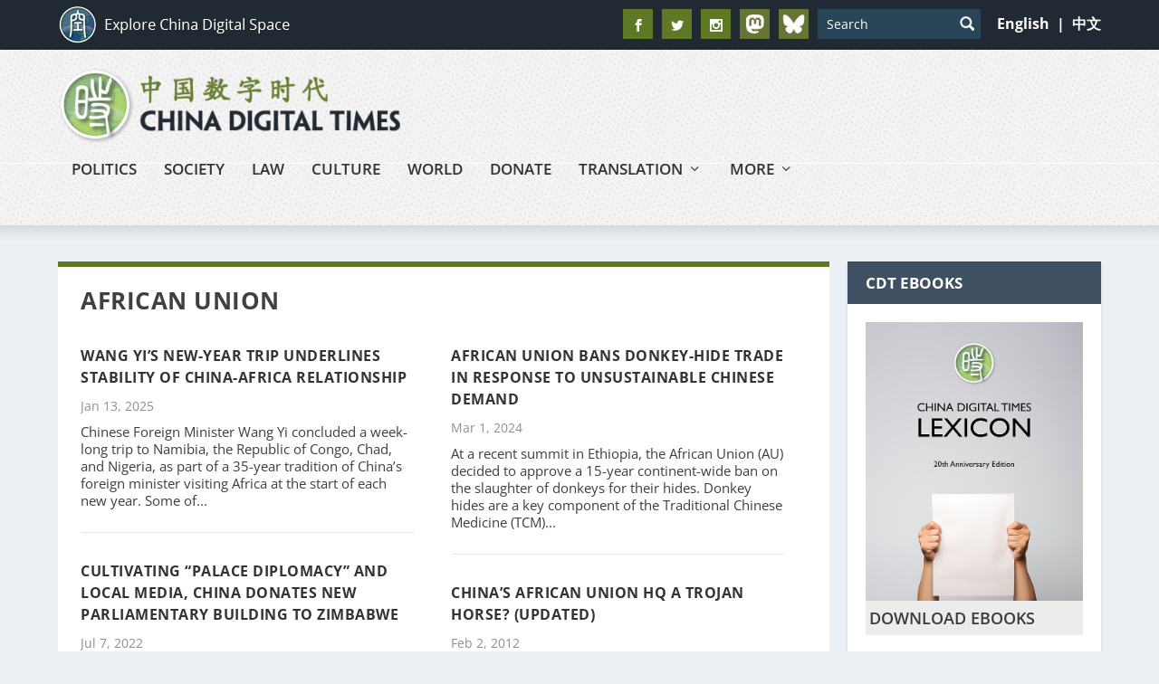

--- FILE ---
content_type: text/html; charset=utf-8
request_url: https://www.google.com/recaptcha/api2/aframe
body_size: 113
content:
<!DOCTYPE HTML><html><head><meta http-equiv="content-type" content="text/html; charset=UTF-8"></head><body><script nonce="F_8nwa20D39HpB1PszfdZA">/** Anti-fraud and anti-abuse applications only. See google.com/recaptcha */ try{var clients={'sodar':'https://pagead2.googlesyndication.com/pagead/sodar?'};window.addEventListener("message",function(a){try{if(a.source===window.parent){var b=JSON.parse(a.data);var c=clients[b['id']];if(c){var d=document.createElement('img');d.src=c+b['params']+'&rc='+(localStorage.getItem("rc::a")?sessionStorage.getItem("rc::b"):"");window.document.body.appendChild(d);sessionStorage.setItem("rc::e",parseInt(sessionStorage.getItem("rc::e")||0)+1);localStorage.setItem("rc::h",'1769405922218');}}}catch(b){}});window.parent.postMessage("_grecaptcha_ready", "*");}catch(b){}</script></body></html>

--- FILE ---
content_type: text/css
request_url: https://chinadigitaltimes.net/wp-content/themes/CDT-EN/style.css?ver=4.27.4
body_size: 6432
content:
/*
Theme Name: CDT EN 2.0
Theme URI: https://www.statecreative.com
description: Statecreative Development Extra Child Theme  
Author: Statecreative
Author URI: https://www.statecreative.com
Template: Extra
Version: 1.0.3
License: GNU General Public License v2 or later
License URI: http://www.gnu.org/licenses/gpl-2.0.html
Tags: light, dark, two-columns, right-sidebar, responsive-layout, accessibility-ready
Text Domain: extra-child
*/
body{ background: #eceff4; color: #333; width: 100%; overflow-x: hidden;}
#main-header-wrapper{
    background-image: url("./images/header-bg.jpg");
     background-repeat: repeat;
     height: 125px;
     	 
}
.photo_of_theday .excerpt {display:none !important;}
.sqr {width:30px; height:30px; float:left; position:relative; padding-right:30px;padding-bottom:30px; margin-right: 15px;}
.green {background-color:#5f7825;}
.blue {background-color:#3f5062;}
.darkgrey {background-color:#333;}
.grey {background-color:#565d65;}
.orange {background-color:#fea500;}
.blog .et_pb_column_3 .tab-contents .main-post .header img {display:none !important;}
.blog .et_pb_column_4_4 .more-stories {display:none !important;}
input::placeholder {
  text-transform:unset !important; color:#6a6a6a; letter-spacing: initial !important; font-weight:normal !important;
}
.featured-posts-slider-module .carousel-item {
    border-radius: 0px;
}
#main-header{ 
    background: transparent; 
} 
.posts-blog-feed-module .pagination, .posts-blog-feed-module ul.page-numbers {
    padding: 18px 0px 18px 0px;
    display:inline-block;
}
.archive-pagination .pagination li, .archive-pagination>.page-numbers li, .paginated .pagination li, .paginated>.page-numbers li {height: 40px;     float: left;     margin: 0 10px 10px 0px;
    width: 40px;
    border-radius: 0px;
    padding: 4px; background:#5f7827; color:#c7c7c7;}
.archive-pagination .pagination li.active, .archive-pagination>.page-numbers li.active, .paginated .pagination li.active, .paginated>.page-numbers li.active {
    background: #2b4e64; color:#c7c7c7;
}
.archive-pagination .pagination li a.next::before, .archive-pagination>.page-numbers li a.next::before, .paginated .pagination li a.next::before, .paginated>.page-numbers li a.next::before {
    color: #c7c7c7;
}
.archive-pagination .pagination li a.prev::before, .archive-pagination>.page-numbers li a.prev::before, .paginated .pagination li a.prev::before, .paginated>.page-numbers li a.prev::before {
 color: #c7c7c7;
}
.archive-pagination .pagination li a, .archive-pagination>.page-numbers li a, .paginated .pagination li a, .paginated>.page-numbers li a  {
   color:#c7c7c7;
}
.category .post-module.et_pb_posts_0 {border-bottom:1px solid rgba(0,0,0,.1)}
.nobox  {box-shadow: none; background: transparent; text-align: center;}
.nobox .widgettitle  {display:none;}
.nobox .custom-html-widget  {padding: 0 !important ;}
.nobox .custom-html-widget {text-align:center;}
.supportcdt .custom-html-widget {text-align:center;}
.downloadebook .custom-html-widget  {padding: 0 !important; text-align:center;}

iframe#twitter-widget-0 {font-family: 'Open Sans',sans-serif !important; font-size: 14px !important;}
.SandboxRoot.env-bp-min .timeline-Tweet-text {font-family: 'Open Sans',sans-serif !important; font-size: 14px !important;}
.home-quote blockquote p {margin-bottom: .6em;}
#et-navigation > ul > li > a{
     color: #333333;
     font-size: 17px; 
     font-weight:600;
     text-transform: uppercase;
} 
#custom_html-2 .custom-html-widget {text-align: center;}
#et-navigation > ul > li > a::before{
    background-color: #333;
}
#et-menu li > ul {border-color: #677f31;}
#et-navigation > ul > li.current-menu-item > a, #et-navigation > ul > li.current_page_item > a{ color: #5f7826;}
#et-navigation > ul > li.current-menu-item > a::before, #et-navigation > ul > li.current_page_item > a::before{ 
    background-color: #5f7826;
}
.post-content ul{
padding:0px;
}

.post-content ul li {
    margin-bottom: .7em;
    list-style: none;
    background-image: url('images/listul.png');
     background-repeat: no-repeat;
background-position: 0px 6px;
padding-left: 30px;
}
#main-content{
    background-image: url('images/content-shadow.png');
     background-repeat: repeat-x;
}
.et_fixed_nav .et-fixed-header #main-header-wrapper{
    background-image: url("./images/header-bg.jpg");
     background-repeat: repeat;
}
.footer-top{ background: #2b4e64;}
#footer-bottom{ background: #181818;}
.pull-left{ float: left; }
.pull-right{ float: right; }
.footer_columns_1_2__1_4__1_4#footer .et_pb_extra_column.column-3, .footer_columns_1_4__1_2__1_4#footer .et_pb_extra_column.column-3, .footer_columns_1_4__1_4__1_2#footer .et_pb_extra_column.column-3, .footer_columns_3#footer .et_pb_extra_column.column-3{
    display: block;
}
#footer .et_pb_extra_column{
    width: 25%;
-webkit-flex-basis: 25%;
-ms-flex-preferred-size: 25%;
flex-basis: 25%;
max-width: none;}
#footer #menu-footer-links li{
    border: 0;
    padding: 8px 0;
}
#footer #menu-footer-links li a{
    font-weight: 400;
    font-size: 16px;
}
#footer .et_pb_widget{ margin-bottom: 40px; }
#footer .et_pb_widget:first-of-type{ padding-top: 48px;}
#footer .et_pb_widget .widgettitle{
    text-transform: initial;
    font-weight: 400;
    color: #ffffff;
    font-size: 16px;
    letter-spacing: initial;
}
#footer .et_pb_widget input[type="email"]{
    background: #FFF;
    width: 100%;
    max-width: 238px;
    height: 35px;
    border:1px solid #cfcfcf;
    -webkit-border-radius: 0; 
    -moz-border-radius: 0; 
    border-radius: 0; 
    color: #181818;
    font-size: 15px;
    letter-spacing: initial;
}
#footer .et_pb_widget input[type="submit"]{
    background: #5f7826;
    font-size: 14px;
    padding: .6em 3.5em .6em 2em;
    -webkit-border-radius: 0; 
    -moz-border-radius: 0; 
    border-radius: 0; 
    text-transform: uppercase;
    color: #FFF;
    letter-spacing: initial;
    background-image: url(images/btn-white-right.png);
    background-repeat: no-repeat;
    background-position: right 30px center;
    margin-top: 15px;
}
#footer .et_pb_extra_column.column-2{
    padding-right: 40px;
}
#footer .et_pb_extra_column.column-3{
    padding-left: 60px;
}
#footer .et_pb_extra_column.column-2 *,#footer .et_pb_extra_column.column-4 *{
    float: right;
}
.footer-info{display: inline-block;
padding: 6px 0;
font-size: 14px;
line-height: 14px;
vertical-align: middle;
color:#9c9daf;}
.footer-info a{
    color: #9c9daf;
}
.footer-info a:hover{
    color: #FFF;
}
.et_fixed_nav .et-fixed-header #main-header{
    background-image: url("./images/header-bg.jpg");
     background-repeat: repeat;
     -moz-box-shadow:   0px -1px 20px 0 #888;
   -webkit-box-shadow: 0px -1px 20px 0 #888;
   box-shadow:        0px -1px 20px 0 #888;
}
#top-header{
    background: #212a33;
}
header.header .et-trending{
    padding: 5px 0;
    padding-bottom: 0;
}
header.header #et-info .et-extra-social-icons .et-extra-icon{
    -webkit-border-radius: 0; 
    -moz-border-radius: 0; 
    border-radius: 0; 
    background: #5f7826;
}
#et-info .et-top-search .et-search-field{
    background: #294659;
    color: #FFF;
    -webkit-border-radius: 0; 
    -moz-border-radius: 0; 
    border-radius: 0; 
    padding-left: 10px;
    width: 180px;
    padding-right: 50px;
    letter-spacing: initial;
}
#et-info .et-top-search{
    margin-right: 18px;
}
.flag-area img{
    margin-left: 12px;
}
#et-info .et-top-search .et-search-submit{

position: absolute;
right: 0;
top: 12px;
width: 30px;
height: 26px;
cursor: pointer;
text-indent: -9999px;
background-image: url(./images/search-lens.png);
background-repeat: no-repeat;
background-position: center;
}
.with_sidebar .et_pb_widget .widgettitle{
    background: #3f5062;
    letter-spacing: initial;
    font-size: 17px;
    font-weight: 700;
}
.with_sidebar .et_pb_widget{
    -webkit-border-radius: 0; 
    -moz-border-radius: 0; 
    border-radius: 0; 
}
.et_extra_layout .et_pb_column_sidebar, .et_pb_extra_column_sidebar{
    padding-left: 8px;
}
.post-content a{
    color: #5f7826;
}
.post-content{
    font-size: 17px;
    color: #333333;
    font-weight: 400;
}
.single .et_extra_layout .et_pb_column_main article,.single .et_pb_extra_column_main article{
    border-top: 6px solid #5f7826;
    -webkit-border-radius: 0; 
    -moz-border-radius: 0; 
    border-radius: 0; 
}

blockquote{
    padding: 20px;
    margin: 25px 0px;
    font-size: 18px;
    background: #eceff4;
    border: 0;
}

longquote {
    padding: 20px;
    margin: 25px 0px;
    font-size: 18px;
    background: #eceff4;
    border: 0;
}

.page .post-wrap h1, .post-header h1{
    font-weight: 700;
    text-transform: uppercase;
    font-size: 20px;
    letter-spacing: initial;
}
.post-header{
    text-align: left;
    padding:31px 35px;
}
.page .post-wrap, .post-wrap{
    padding:0 35px;
    padding-bottom: 35px;
}
.page .post-wrap{
    padding: 31px 35px;
}
.page .post-wrap .post-content, .single .post-wrap .post-content{ margin-top: 0;}
.post-header .post-meta,.post-header .post-meta a{ color: #7a7a7a;}
twitter-widget{ margin: 20px auto;}
#st-1{ padding-top: 25px;}
.cat-div-meta{ font-size: 18px; color:  #5f7826; font-weight: 600;}
.cat-div-meta b{ color: #333;}
.cat-div-meta a { color:#5f7826;  }
.cat-div-meta p{ margin-bottom: .5em;}
.et_extra_other_module { 
    border-top: 6px solid #5f7826;
    -webkit-border-radius: 0; 
    -moz-border-radius: 0; 
    border-radius: 0;  
-moz-box-shadow:   none;
   -webkit-box-shadow: none;
   box-shadow:       none;
   margin-top: 40px;
}  
.related-posts-content{
    display: block;
    background: #f9f9f9;
    padding:16px 32px;
}
.related-posts-header{ border-bottom: 0; padding: 5px 0;}
.related-posts-header h3{
    padding-left: 0;
    font-weight: 700;
    font-size: 20px;
    letter-spacing: initial;
}
.related-post{
    min-width: none; max-width: none; width: 100%; padding: 18px 0; border-bottom: 1px solid #e5e5e5;
}
.related-post .title{ font-size: 16px;font-weight: 700; letter-spacing: initial; text-transform: uppercase; color: #333; margin-bottom: 0;}
.related-post .title a:hover{ color: #687f32; }
.related-posts-content .related-post:last-child{ border-bottom: 0; padding-bottom: 25px;}
.cdt-home-featured .module-head{ display: none; }
.cdt-home-featured .post-module{ border-top: 6px solid #5f7826;}
.et_pb_extra_module{
    -webkit-border-radius: 0; 
    -moz-border-radius: 0; 
    border-radius: 0;
    border-top: 6px solid #5f7826 !important;
}
.cdt-home-featured .header{ display: none;}

.et_extra_other_module .main-post article .post-content h2, .et_pb_extra_module .main-post article .post-content h2{
    font-size: 20px;
    letter-spacing: initial;
    line-height: 26px;
}
.et_extra_other_module .main-post article .post-content h2 a, .et_pb_extra_module .main-post article .post-content h2 a{
    color: #333 !important;
}
.cdt-home-featured .main-post .entry-summary{
    font-size: 17px;
    font-weight: 400;
    line-height: 26px;
}
.cdt-home-featured .main-post .post-meta{
    font-size: 14px;
    color: #7a7a7a;
    font-weight: 400;
    margin: 15px 0 20px 0;
}
.cdt-home-featured .main-post{
     background-image: url(./images/home-featured-left-side.png);
    background-repeat: repeat-y;
    background-position: center right;
}
.cdt-home-featured .posts-list{
     background-image: url(./images/home-featured-right-side.png);
    background-repeat: repeat-y;
    background-position: center left;
}
.cdt-home-featured .posts-list .entry-title a{
    font-size: 16px;
    text-transform: uppercase;
    color: #333;
}
article a:hover{ color: #5f7826 !important;}
.cdt-home-featured ul.posts-list{ padding:0 30px;}
.cdt-home-featured ul.posts-list li{ padding:12px 0; }
.cdt-home-featured .posts-list article .post-meta{
    padding-left: 0;
    font-size: 14px;
    color: #7a7a7a;
    font-weight: 400;
    margin: 5px 0 12px 0;
}
.cdt-home-featured .posts-list article .entry-summary{
    font-size: 14px;
    font-weight: 400;
    line-height: 20px;
}
.recent-home{
    width: 100%;
    padding: 0 30px;
    display: none;
}
.cdt-home-featured .recent-home{ display: block;}
.recent-home a{
    padding-right: 17px;
    color: #687f32;
    font-size: 16px;
    text-transform: uppercase;
    background-image: url(images/recent-arrow.png);
    background-repeat: no-repeat;
    background-position: right center;
    font-weight: 600;
}
.post-module .header .featured-image{ display: none;}
.post-module .module-filter{ display: none;}
.post-module .module-head h1{color:#5c5c5c !important; font-size: 17px; letter-spacing: initial;}
.post-module .main-post .entry-title a{ font-size:16px; font-weight: 700; line-height: 19px; }
.post-module  .main-post article h2.entry-title{ line-height: 19px;}
.post-module .post-meta{ padding-left: 0;}
.post-module h3.entry-title a{ font-size: 14px; color: #333333; font-weight: 600;}
.post-module .post-meta p{ color: #939393; font-size: 14px; margin: 8px 0; font-weight: 400;}
.post-module .main-post .excerpt { display: block; max-height: 45px; font-size: 14px; color: #3e3e3e; overflow: hidden;}
.post-module  .excerpt{ display: none;}
.cdt-home-featured .post-content .excerpt{ display: block;}
.cdt-home-featured .main-post .excerpt{ max-height: none; font-size: 17px;}
.post-module .posts-list li{ padding: 8px 20px;}
.post-module{ position: relative;}
.more-stories{
    width: 100%;
    padding: 0 30px;
    text-align: center;
    background: #ececec;
    position: absolute;
    bottom: 0;
    padding: 5px 0;
}

.more-stories a{
    padding-right: 17px;
    color: #687f32;
    font-size: 16px;
    text-transform: uppercase;
    background-image: url(images/recent-arrow.png);
    background-repeat: no-repeat;
    background-position: right center;
    font-weight: 600;
}
.more-stories-wrap{ height: 30px; display: block;}
.cdt-home-featured .more-stories-wrap,.disable_more .more-stories-wrap{ display: none;}
.tabbed-post-module .header .featured-image{ display: none;}
.tabbed-post-module .module-filter{ display: none;}
.tabbed-post-module .module-head h1{color:#5c5c5c !important; font-size: 17px; letter-spacing: initial;}
.tabbed-post-module .main-post .entry-title a{ font-size:16px; font-weight: 700; line-height: 19px; }
.tabbed-post-module  .main-post article h2.entry-title{ line-height: 19px;}
.tabbed-post-module .post-meta{ padding-left: 0;}
.tabbed-post-module h3.entry-title a{ font-size: 14px; color: #333333; font-weight: 600;}
.tabbed-post-module .post-meta p{ color: #939393; font-size: 14px; margin: 8px 0; font-weight: 400;}
.tabbed-post-module .main-post .excerpt { display: block; max-height: 45px; font-size: 14px; color: #3e3e3e; overflow: hidden;}
.tabbed-post-module  .excerpt{ display: none;}
.tabbed-post-module .posts-list li{ padding: 8px 20px;}
.tabbed-post-module{ position: relative;}
.post-module .posts-list li:nth-last-child(2){ border-bottom: 0;}
.cdt-home-featured .posts-list li:nth-last-child(2){ border-bottom: 1px solid #e5e5e5;}
.tabbed-post-module .tabs ul li.active{color: #5c5c5c !important;font-size: 17px; letter-spacing: initial;}

.cdt-main-box .et_pb_extra_module { border-top: 0 !important;}
.cdt-main-box .post-module .excerpt{ display: block;}
.et_extra_layout .cdt-main-box .et_pb_section .post-module .main-post{ width: 100%; border-right: 0; border-bottom: 1px solid #ccc;}
.et_extra_layout .cdt-main-box .et_pb_section  .post-module .posts-list{ width: 100%;}
.et_extra_layout .cdt-main-box .et_pb_section  .main-post .header{
    display: table-cell; max-width: 300px; vertical-align: top;
}
.et_extra_layout .cdt-main-box .et_pb_section  .main-post .header > img{ width: 300px; max-width: none; padding: 0 20px 20px 0; }
.et_extra_layout .cdt-main-box .et_pb_section  .main-post .post-content{
    display: table-cell;
    vertical-align: top;
}
.et_extra_layout .cdt-main-box .et_pb_section  .main-post .entry-title a{ font-size: 20px; font-weight: 700; line-height: 26px; color: #333333;}
.et_extra_layout .cdt-main-box .et_pb_section  .main-post .excerpt p{ font-size: 16px; font-weight: 400; line-height: 22px; color: #333333;}
.et_extra_layout .cdt-main-box .et_pb_section   .main-post .excerpt{ max-height: 67px;}
.et_extra_layout .cdt-main-box .et_pb_section   .posts-list h3.entry-title a{ font-size: 16px; font-weight: 700; line-height: 22px; text-transform: uppercase; }
.et_extra_layout .cdt-main-box .et_pb_section   .posts-list .excerpt p{ font-size: 15px; font-weight: 400; line-height: 19px;color: #3e3e3e; }
.cdt-main-box .module-head{ display: none; }
.cdt-main-box > h1{ font-size: 27px; font-weight: 700;color: #333333; }
.et_pb_extra_column_main .cdt-all-box{
    padding: 25px 25px 0 25px; border-top: 6px solid #5f7826 !important; background: #FFF;
}
.cdt-main-box .et_pb_extra_module,.cdt-main-box .posts-blog-feed-module.masonry article{ 
-moz-box-shadow:   none;
   -webkit-box-shadow: none;
   box-shadow:       none;
}
.cdt-main-box .post-module .main-post{
    padding-left: 0; padding-right: 0;
}
.cdt-main-box .post-module .posts-list li{
    padding-left: 0; padding-right: 0;
}
.cdt-main-box .posts-blog-feed-module.masonry article{ margin-bottom: 10px; border-bottom: 1px solid #e5e5e5;}
.cdt-main-box .posts-blog-feed-module article .post-content{ padding-left: 0; padding-bottom: 5px; padding-right: 0;}
.cdt-main-box .posts-blog-feed-module.masonry article .post-title { padding-bottom: 0;}
.cdt-main-box .posts-blog-feed-module.masonry article .post-title a{ font-weight: 700; color: #333333 !important; font-size: 16px; line-height: 24px;}
.cdt-main-box .posts-blog-feed-module.masonry article .excerpt p{ font-size:15px; color:#3e3e3e; line-height: 19px; font-weight: 400;}
.posts-blog-feed-module.masonry .paginated_page[data-columns="2"] .column:first-child{ padding-right: 20px;}
.posts-blog-feed-module.masonry .paginated_page[data-columns="2"] .column:last-child{ padding-left: 20px;} 
.posts-blog-feed-module .post-meta p{ color: #8f8f8f;}
.page article{border-top: 6px solid #5f7826;-webkit-border-radius: 0; 
    -moz-border-radius: 0; 
    border-radius: 0;  }
.page article .post-wrap h1{ font-size: 20px; padding-bottom: 20px;}
.page .post-content { font-weight: 400; font-size: 17px;}
.et_extra_layout .et_pb_column .module-head h1, .et_pb_extra_column .module-head h1{ letter-spacing: initial;}
.home-quote blockquote{ 
    margin-top: 0; 
    margin: 0; 
    margin-bottom: 20px; 
    background-color: #FFF;
    background-image: url(images/bq.png);
    background-repeat: no-repeat;
    background-position: left 25px top 45px;   
    padding-left: 135px;
    border-top: 6px solid #5f7826;
    color: #5c5c5c;
    font-size: 19px;
    font-weight: 400;
}
.home-quote blockquote strong{    
    font-weight: 600;
}
.photo_of_theday .main-post{ width:33.3333% !important; padding-right: 12px; border-right: 0 !important; }
.photo_of_theday.post-module .header .featured-image{ display: block; width: 100%; max-height: 203px; overflow: hidden;}
.photo_of_theday.post-module .header .featured-image img, .photo_of_theday .posts-list article .post-thumbnail img{ min-width: 286px; min-height: 203px; width: 100%; height: auto;}
.photo_of_theday.post-module .header{ margin-bottom: 17px;}
.photo_of_theday .posts-list{ width:66.3333% !important; }
.photo_of_theday .posts-list li{ width:50%; float: left; padding: 20px 12px; border-bottom: 0; }
.photo_of_theday .posts-list li:last-child{ padding-right: 20px;}
.photo_of_theday .posts-list article .post-thumbnail{ width: 100%; height: auto;margin-bottom: 17px; max-height: 203px; overflow: hidden;}
.photo_of_theday.post-module .main-post h2.entry-title a,.photo_of_theday .posts-list article h3.entry-title a{
    color: #333333; font-size: 14px; font-weight: 700; margin-bottom: 12px; text-transform: initial;
}

.et_pb_button::after {opacity: 1 !important; margin-left: -5px !important; color:#5f7826 !important; margin-top: -2px;}
.et_pb_button:hover::after {color:#333;}
.downloadbtn:hover::after {color:#fff;}
.et_pb_button, .et_pb_module .et_pb_button {
    padding: 0em;
	background-color: transparent;
	border:0px;
	color:#5f7826;
font-weight: 600;
	font-size: 18px;
}
.et_pb_button:hover, .et_pb_module .et_pb_button:hover {
    padding: 0em;
	background-color: transparent;
	border:0px;	
	color:#333;
}
.et_pb_button.et_pb_bg_layout_light {	color:#5f7826 !important;}
.et_pb_button.et_pb_bg_layout_light:hover {	color:#333 !important;}
.et_pb_button.et_pb_bg_layout_light:hover::after {	color:#333 !important;}
.downloadebooks, .downloadebooks:hover{
    padding: 4px;
    display: block;
    font-size: 1.3em !important;
	background-color:#ececec;
	border-radius:0;
	margin-top: -4px;
}
#footer .et_pb_extra_column.column-2 h4 {float:left;}
#footer .et_pb_extra_column.column-2 input[type=email] {width: 100%; min-width: 100%;}

.et_extra_other_module .main-post article .post-content .excerpt, .et_pb_extra_module .main-post article .post-content .excerpt {
    color: #333;
    line-height: 1.8em;
    font-weight:normal;	
}
#arpw-widget-2 .et_pb_widget a {
    text-decoration: none;
    color: #333 !important;
}
#arpw-widget-2 .et_pb_widget a:hover {
    color: #5f7826 !important;
}

.et_pb_widget li a:hover, .et_pb_widget.woocommerce .product_list_widget li a:hover {
    color: #5f7826;
}
.et_extra_other_module .main-post article .post-content h2 a:hover, .et_pb_extra_module .main-post article .post-content h2 a:hover {
    color: #5f7826 !important;
}
#et-navigation li a:hover {
    background: 0;
    color: #5f7826;
}
header.header li.menu-item-has-children > a:hover::after {
    color: #5f7826 !important;
}
.cdt-main-box .posts-blog-feed-module.masonry article .post-title a:hover {color: #5f7826 !important;}
.more-stories a:hover {color: #333; background-image: url(images/recent-arrowg.png);}
.et_pb_extra_column_sidebar .posts-slider-module-items .carousel-item .post-meta.vcard {display:none;}
.featured-posts-slider-module .et-pb-controllers a {    width: 7px;    height: 4px;}

#et-navigation .mega-menu > ul > li > a {
    color: #d4d4d4 !important;
    font-size: 16px;
}
#et-navigation .mega-menu > ul > li > a:hover {
    color: #5f7826 !important;
    font-size: 16px;
}
#et-menu li > ul li a { color: #d4d4d4 !important;
    font-size: 16px;}
#et-menu li > ul li a:hover { color: #5f7826 !important;
    font-size: 16px;}
.edd_price_options ul li {background:none !important; padding-left:15px; padding-bottom: 11px !important;}

input[type=radio]  {opacity: 0.6;}
.downloadbtn {
    padding: 10px 38px 10px 22px !important;
    background: #5f7826 !important;
    border-radius: 0px;
	color:#fff !important;
}
.downloadbtn:hover {
    padding: 10px 38px 10px 22px !important;
    background: #333 !important;
    border-radius: 0px;
    color:#fff !important;
}
#edd-purchase-button {
    padding: 10px 22px 10px 22px !important;
    background: #5f7826 !important;
    border-radius: 0px;
	color:#fff !important;
margin-top: 40px;

font-weight: 600;

font-size: 17px;

border: 0;
}
#edd_checkout_form_wrap input[type="email"], #edd_checkout_form_wrap input[type="password"], #edd_checkout_form_wrap input[type="tel"], #edd_checkout_form_wrap input[type="text"], #edd_checkout_form_wrap textarea {
    padding: 8px 20px;
    font-size: 15px;
}
#edd_checkout_cart td, #edd_checkout_cart th {
    color: #333;
}
#edd-purchase-button :hover {
    padding: 10px 22px 10px 22px !important;
    background: #333 !important;
    border-radius: 0px;
    color:#fff !important;
margin-top: 40px;

font-weight: 600;

font-size: 17px;

border: 0;
}




.downloadbtn span {color:#fff !important;}
.downloadbtn::after{color:#fff !important;}
.edd-add-to-cart.button.blue.downloadbtn.et_pb_button.edd-has-js:hover::after{color:#fff !important;}
.edd_download_purchase_form .edd_price_options ul {text-align: left !important; margin-left: 14px;}
.page-template .posts-blog-feed-module .paginated_content{ background: #FFF; padding: 20px; }
.page-template .posts-blog-feed-module article{ border: 0; -moz-box-shadow:   none;
   -webkit-box-shadow: none;
   box-shadow:       none; margin-bottom: 0; border-bottom: 1px solid #ececec; padding: 18px 0;}
.page-template .posts-blog-feed-module article .header{ display: none !important;} 
.page-template .posts-blog-feed-module article .post-content{ width: 100% !important;}
.page-template .posts-blog-feed-module article .post-content h2 a{ font-weight: 700; color: #333333 !important; font-size: 16px; line-height: 24px;}
.page-template .posts-blog-feed-module article .post-content .excerpt p{ font-size:16px; color:#3e3e3e; line-height: 19px; font-weight: 400;}
.page-template .posts-blog-feed-module article .post-content .read-more-button{ display: none;}
.page-template .posts-blog-feed-module article .post-content .post-meta p{ font-size: 14px; margin-bottom: .7em;}
.archive-pagination .pagination li, .archive-pagination > .page-numbers li, .paginated .pagination li, .paginated > .page-numbers li {
    height: 40px;
    float: left;
    margin: 0 10px 10px 0px;
    min-width: 40px;
    border-radius: 0px;
    padding: 4px;
    background: #5f7827;
    color: #c7c7c7;
    width: auto;
}
.archive-pagination .pagination li > .page-numbers.current, .archive-pagination > .page-numbers li > .page-numbers.current, .paginated .pagination li > .page-numbers.current, .paginated > .page-numbers li > .page-numbers.current{
    background: transparent;
}
.archive-pagination .page-numbers li.current{ background: #2b4e64;}
.archive-pagination{ background: #FFF; padding: 0 20px 20px 20px;}
.sidebar_sc_slider .featured-posts-slider-module article.carousel-item{ height: auto; margin-bottom: 0; }
.sidebar_sc_slider .featured-posts-slider-module .carousel-item .post-content-box{ min-height: 0 !important; margin-top: 230px !important; position: relative; background: #FFF;}
.sidebar_sc_slider .featured-posts-slider-module .carousel-item .post-content-box .post-content{ padding: 15px 20px; min-height: 75px;}
.sidebar_sc_slider .featured-posts-slider-module .post-content h3{ line-height: 20px;}
.sidebar_sc_slider .featured-posts-slider-module .carousel-item .post-content-box .entry-title a{ line-height: 20px; font-size: 16px; font-weight: 700; color: #333333;}
.sidebar_sc_slider .featured-posts-slider-module{ margin-bottom: 0 !important;border-top:0 !important;
                                                  -moz-box-shadow:   none !important;
   -webkit-box-shadow: none !important;
   box-shadow:       none !important;}
.sidebar_slider .textwidget{ padding: 0 !important;}
.logo{width: auto !important; height: 84px; margin: 20px 0;}
.et-fixed-header #main-header .logo{ width: auto !important; height: 66px; margin: 7px 0;}
.show_on_home{ display: none;}
.sidebar_sc_slider .featured-posts-slider-module article.carousel-item {border:none !important;}
#footer .et_pb_widget.widget_text .textwidget {width: 100% !important;}
#footer .et_pb_extra_column.column-2 *, #footer .et_pb_extra_column.column-4 * {
    float: right;
    width: 100%;
}
#footer .et_pb_extra_column.column-2 input[type=submit] {
    max-width: 150px;
}
.et_pb_extra_overlay {display:none;}
.single-post .post-thumbnail.header img {display:none;}

.archive a.read-more-button  {display:none !important;}
.photo_of_theday .main-post article h2.entry-title {
    margin-top: -5px;
}

.show-menu-button {
    width: 36px;
    height: 36px;
    border-radius: 10px;
    border: 2px solid #333;
}
.no_pad_widget.et_pb_widget.widget_text .textwidget{ padding: 0; }
.cdt_year_ago p.date{ color: #939393; font-size: 14px;}
.et_pb_widget .cdt_year_ago a{ color: #333333; font-weight: 600;}
.tabbed-post-module .main-post article .header img{ display: none;}
header.header #et-info .et-extra-social-icons .et-extra-icon {
width: 33px;
height: 33px;
font-size: 22px;
}
#edd_checkout_cart td.edd_cart_actions, #edd_checkout_cart td:last-child, #edd_checkout_cart th.edd_cart_actions, #edd_checkout_cart th.edd_cart_total, #edd_checkout_cart th:last-child {
    text-align: right;
    min-width: 140px; 
}
.sidebar_sc_slider .featured-posts-slider-module article.carousel-item{ height: 236px !important; overflow: visible; margin-bottom: 74px;}
.sidebar_sc_slider .featured-posts-slider-module .carousel-item .post-content-box{ position: absolute; bottom: auto; margin-top: 236px !important;}
.flag-area a{ float: left; color: white; font-weight: bold; font-size: medium; padding-top: 5px; }
.flag-area{ min-width: 85px;}
.downloadebook img{ width: 100%;}
.related-posts-header{ padding-left: 25px;}
.cat-div-meta{ padding: 0 20px;}
@media all and (max-width: 1240px) {
    .container{
        width: 95%;
    } 
    #et-navigation .flag-area a{
        padding: 0;
    }
}
@media all and (max-width: 1240px) and (min-width:1024px) {
    .container{
        width: 95%;
    } 
    .logo{
        height: 68px;
    }
    #et-navigation > ul > li{ margin: 0 10px;}
}
@media all and (max-width: 1024px) {
    .et_pb_extra_column_sidebar .et_pb_widget{
        max-width: 350px;
    }
    footer .et_pb_extra_row .et_pb_widget{
        max-width: 350px;
    }
}
@media all and (max-width: 767px) {
    .photo_of_theday .posts-list li,.photo_of_theday .main-post,.photo_of_theday .posts-list{
        width: 100% !important;
    }

.sc-popup-content-inner p {
    font-size: 19px;
    padding: 30px 30px 60px 30px !important;
}
.logo {
    width: auto !important;
    height: 56px;
    margin: 20px 0;
}
#et-info .et-extra-social-icons {
    display: none !important;
}

#et-info .et-top-search {
    width: 64% !important;
}
#et-info .et-top-search .et-search-field{
    width: 100%;
}
.home-quote blockquote {
    padding-left: 25px;
    font-size: 16px;
    padding-top: 120px;
}
.post-module .main-post article h2.entry-title {
    margin-top: 17px;
}
#et-navigation .mega-menu > ul > li > a, #et-navigation .mega-menu > ul > li > a:hover {
    font-size: 14px;
}
#footer .et_pb_extra_column {min-width:100%; width:100%;}
#et-navigation .flag-area a {
    display: block;
    float:left !important;
    padding: 0px !important;
}
.et_extra_layout .cdt-main-box .et_pb_section  .main-post .post-content {
    float: left ;
    padding: 10px 0px !important;

}
.et_extra_layout .cdt-main-box .et_pb_section  .main-post .header > img {
    padding: 0px;

}
}
@media all and (max-width: 450px) {
.sc-popup-content-inner p {
    font-size: 19px;
    padding: 30px 30px 60px 30px !important;
}
#footer-bottom .container > div{ width: 100%; margin: 0;}
}

.vertical-align-wrap{
     display: table;
     height: 100%;
     width: 100%;
}
 .vertical-align{
     display: table-cell;
     vertical-align: middle;
     text-align: center;
     height: 100%;
     width: 100%;
}
 .vertical-align > div{
     margin: auto;
     display: inline-block;
     text-align: left;
}
.trigger_popup{ display: none;}
.sc-popup-wrapper{
    position: fixed;
    width: 100%;
    height: 100%;
    overflow-y: auto;
    left: 0;
    z-index: 20000;
    background-image: url('images/popup-bg.png');
    background-repeat: repeat;
    top: -101%;     
    opacity: 0;
}
.sc-popup-content-holder{
    width: 100%;
    height: 100%;
}
#sc-popup-close{
     background-repeat: no-repeat;
     position: absolute;
     top: 15px;
     right: 15px;
     width: 45px;
     height: 46px;
     cursor: pointer;
	margin-top: 30px !important;
    margin-right: 35px !important;
    display: none;
}
.sc-popup-content-inner{
     background-image: url('images/popup-bg-inner.png');
     background-repeat: no-repeat;
     background-position: center bottom;
     max-width: 800px;
     width: 95%;
     margin: 0 2.5%;
     color: #FFF;
     text-align: center;
     position: relative;
}
.sc-popup-content-inner h1{ font-weight: 700; font-size: 32px; color: #FFF;}
.sc-popup-content-inner > img{ padding: 25px 20px;}
.sc-popup-content-inner p{ font-size: 19px; padding: 20px 70px 40px 70px;}
.sc-popup-content-inner .footer-popup {
    background-color: #b8d26f;
    padding: 28px 30px;
}
.sc-popup-content-inner .footer-popup a {
    color: #FFF;
    border: 2px solid #FFF;
    font-weight: 700;
    line-height: 1em;
    padding: 5px 45px;
    text-transform: uppercase;
    font-size: 30px;
}
.sc-popup-content-inner .footer-popup a:hover {
    border: 2px solid #6b8a15;
    background-color: #6b8a15;
}
#sc-popup-close-trigger {
    position: absolute;
    right: 17px;
    top: 13px; 
    color: #FFF;
    line-height: 1em;
    font-size: 22px;
    font-family: sans-serif;
cursor: pointer;
}

.author .posts-blog-feed-module.standard .hentry.type-post.has-post-thumbnail .post-content{ width: 100%;}
.author .posts-blog-feed-module.standard .hentry .header{ display: none !important;}
.author .posts-blog-feed-module .post-title{font-size: 17px;
letter-spacing: initial;
line-height: 26px;}
.author .posts-blog-feed-module article{ border: 0; border-bottom: 1px solid rgba(0,0,0,.1); padding: 25px 0 10px 0;}
.author .posts-blog-feed-module article .post-content{ padding-left: 0;}
.author .posts-blog-feed-module .post-title a { color:  #333 !important;}
.author .et_pb_extra_module{ border-top: 0 !important; -moz-box-shadow:   none;
   -webkit-box-shadow: none;
   box-shadow:       none;}
.author .posts-blog-feed-module.post-module .excerpt{ display: block; color: #333;
line-height: 1.8em;
font-weight: normal; font-size: 16px;}
.author .posts-blog-feed-module.post-module .post-meta p{ margin-top: 0;}
.author .archive-pagination{ padding-left: 0;}
.connect-with a{ color: #5f7826; font-weight: 600;}
.connect-with{ color: #888; margin-bottom: 1em;}

.et_pb_widget.widget_et_recent_tweets .post-tweet a {display: block;}
.et_pb_widget.widget_et_recent_tweets .post-meta a {display: inline !important;}
.single-post-module .post-thumbnail.header {display: none;}
.single-post-module .blockquote {margin-left: 0px; margin-right:0px;}
html[lang="zh-CN"] .post-content{
    font-weight: 400;
    font-size: 16px;
}
html[lang="zh-CN"] .post-content blockquote{
    font-size: 16px;
    font-weight: 400;
}
.search .posts-blog-feed-module.standard .hentry.type-post.has-post-thumbnail .post-content{ width: 100%;}
.search .posts-blog-feed-module.standard .hentry .header{ display: none !important;}
.search .posts-blog-feed-module .post-title{font-size: 17px;
letter-spacing: initial;
line-height: 26px;}
.search .posts-blog-feed-module article{ border: 0; border-bottom: 1px solid rgba(0,0,0,.1); padding: 25px 0 10px 0;}
.search .posts-blog-feed-module article .post-content{ padding-left: 0;}
.search .posts-blog-feed-module .post-title a { color:  #333 !important;}
.search .et_pb_extra_module{ border-top: 0 !important; -moz-box-shadow:   none;
   -webkit-box-shadow: none;
   box-shadow:       none;}
.search .posts-blog-feed-module.post-module .excerpt{ display: block; color: #333;
line-height: 1.8em;
font-weight: normal; font-size: 16px;}
.search .posts-blog-feed-module.post-module .post-meta p{ margin-top: 0;}
.search .archive-pagination{ padding-left: 0;}
.search .posts-blog-feed-module.post-module a.read-more-button{ display: none;}
#extra-links{ margin-top: 1em; }
#cds_link{ float: left; margin-right: 10px; }
#cds_link a{
    padding: 7px 30px;
    background: #195077;
    color: #FFF;
    font-weight: bold;
    font-size: 18px;
}
#cds_link a:hover{ color: #ddd !important;}
#syndication_permalink{ float: right;}
#syndication_permalink a{
    padding: 7px 30px;
    background: #5f7826;
    color: #FFF;
    font-weight: bold;
    font-size: 18px;
}
#syndication_permalink a:hover{ color: #ddd !important;}
@media all and (max-width: 1024px) {
    #footer .et_pb_widget:first-of-type{
        padding-top: 0;
    }
    #footer .et_pb_extra_column.column-3{ padding-left: 15px;}
}

.page .post-wrap .post-content, .single .post-wrap .post-content{font-size: 17px; font-weight: 400;}
